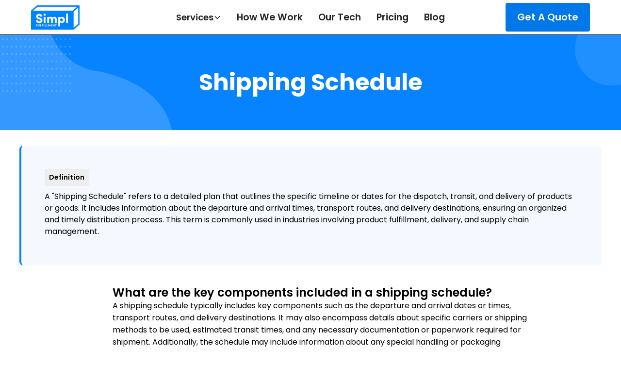

--- FILE ---
content_type: text/html; charset=utf-8
request_url: https://www.simplfulfillment.com/define/shipping-schedule
body_size: 7699
content:
<!DOCTYPE html><!-- Last Published: Fri Jan 23 2026 08:08:12 GMT+0000 (Coordinated Universal Time) --><html data-wf-domain="www.simplfulfillment.com" data-wf-page="65078d53db84d6ba84119e3f" data-wf-site="5c8e533f4e2db826b2b07846" data-wf-intellimize-customer-id="117267993" lang="en" data-wf-collection="65078d53db84d6ba84119dec" data-wf-item-slug="shipping-schedule"><head><meta charset="utf-8"/><title>Shipping Schedule | | 3PL Glossary</title><meta content="A &quot;Shipping Schedule&quot; refers to a detailed plan that outlines the specific timeline or dates for the dispatch, transit, and delivery of products or goods. It includes information about the departure and arrival times, transport routes, and delivery destinations, ensuring an organized and timely distribution process. This term is commonly used in industries involving product fulfillment, delivery, and supply chain management." name="description"/><meta content="width=device-width, initial-scale=1" name="viewport"/><link href="https://cdn.prod.website-files.com/5c8e533f4e2db826b2b07846/css/simpl-fulfillment.webflow.shared.e6dcee578.min.css" rel="stylesheet" type="text/css" integrity="sha384-5tzuV4wvNhB3+EVvN/qorGl4DF26V1V4cu9Hzm4aJ3qO+RCMbSLmNOrBEqD70lf+" crossorigin="anonymous"/><link href="https://fonts.googleapis.com" rel="preconnect"/><link href="https://fonts.gstatic.com" rel="preconnect" crossorigin="anonymous"/><script src="https://ajax.googleapis.com/ajax/libs/webfont/1.6.26/webfont.js" type="text/javascript"></script><script type="text/javascript">WebFont.load({  google: {    families: ["Open Sans:300,300italic,400,400italic,600,600italic,700,700italic,800,800italic","Montserrat:100,100italic,200,200italic,300,300italic,400,400italic,500,500italic,600,600italic,700,700italic,800,800italic,900,900italic"]  }});</script><script type="text/javascript">!function(o,c){var n=c.documentElement,t=" w-mod-";n.className+=t+"js",("ontouchstart"in o||o.DocumentTouch&&c instanceof DocumentTouch)&&(n.className+=t+"touch")}(window,document);</script><link href="https://cdn.prod.website-files.com/5c8e533f4e2db826b2b07846/5d28c7b50c377d56a41dd1bb_favicon-32x32.png" rel="shortcut icon" type="image/x-icon"/><link href="https://cdn.prod.website-files.com/5c8e533f4e2db826b2b07846/5d28c7d37c51a23fcd70f203_android-chrome-512x512.png" rel="apple-touch-icon"/><link href="https://www.simplfulfillment.com/define/shipping-schedule" rel="canonical"/><style>.anti-flicker, .anti-flicker * {visibility: hidden !important; opacity: 0 !important;}</style><style>[data-wf-hidden-variation], [data-wf-hidden-variation] * {
        display: none !important;
      }</style><script type="text/javascript">localStorage.removeItem('intellimize_opt_out_117267993'); if (localStorage.getItem('intellimize_data_tracking_type') !== 'always') { localStorage.setItem('intellimize_data_tracking_type', 'always'); }</script><script type="text/javascript">(function(e){var s={r:[]};e.wf={r:s.r,ready:t=>{s.r.push(t)}}})(window)</script><script type="text/javascript">(function(e,t,p){var n=document.documentElement,s={p:[],r:[]},u={p:s.p,r:s.r,push:function(e){s.p.push(e)},ready:function(e){s.r.push(e)}};e.intellimize=u,n.className+=" "+p,setTimeout(function(){n.className=n.className.replace(RegExp(" ?"+p),"")},t)})(window, 4000, 'anti-flicker')</script><link href="https://cdn.intellimize.co/snippet/117267993.js" rel="preload" as="script"/><script type="text/javascript">var wfClientScript=document.createElement("script");wfClientScript.src="https://cdn.intellimize.co/snippet/117267993.js",wfClientScript.async=!0,wfClientScript.onerror=function(){document.documentElement.className=document.documentElement.className.replace(RegExp(" ?anti-flicker"),"")},document.head.appendChild(wfClientScript);</script><link href="https://api.intellimize.co" rel="preconnect" crossorigin="true"/><link href="https://log.intellimize.co" rel="preconnect" crossorigin="true"/><link href="https://117267993.intellimizeio.com" rel="preconnect"/><!-- Google Tag Manager -->
<script>(function(w,d,s,l,i){w[l]=w[l]||[];w[l].push({'gtm.start':
new Date().getTime(),event:'gtm.js'});var f=d.getElementsByTagName(s)[0],
j=d.createElement(s),dl=l!='dataLayer'?'&l='+l:'';j.async=true;j.src=
'https://www.googletagmanager.com/gtm.js?id='+i+dl;f.parentNode.insertBefore(j,f);
})(window,document,'script','dataLayer','GTM-N5DCVHC');</script>
<!-- End Google Tag Manager -->
<script type="application/ld+json">
{
  "@context": "https://schema.org",
  "@type": "Organization",
  "name": "Simpl Fulfillment",
  "alternateName": "Simple Fulfillment",
  "url": "https://simplfulfillment.com",
  "sameAs": [
    "https://simplfulfillment.com",
    "https://simplefulfillment.com"
  ]
}
</script><script src="https://cdn.prod.website-files.com/5c8e533f4e2db826b2b07846%2F652d31f3dc22d7b4ee708e44%2F68012c6a9e7e1c080edc0585%2Fclarity_script-9.1.2.js" type="text/javascript"></script><script src="https://cdn.prod.website-files.com/5c8e533f4e2db826b2b07846%2F66ba5a08efe71070f98dd10a%2F6802878a092e54b49743c265%2Fn5dcvhc-1.1.1.js" type="text/javascript"></script></head><body><div class="nav-wrap"><div data-animation="default" class="navbar2_component-2 w-nav" data-easing2="ease" fs-scrolldisable-element="smart-nav" data-easing="ease" data-collapse="medium" data-w-id="f68f7093-1f6d-7a61-633f-80a57a6a2663" role="banner" data-duration="400"><div class="code-embed w-embed w-iframe"><!-- Google Tag Manager (noscript) -->
<noscript><iframe src="https://www.googletagmanager.com/ns.html?id=GTM-N5DCVHC"
height="0" width="0" style="display:none;visibility:hidden"></iframe></noscript>
<!-- End Google Tag Manager (noscript) --></div><div class="navbar2_container"><a href="/" id="w-node-f68f7093-1f6d-7a61-633f-80a57a6a2665-2aee20d2" data-wf-native-id-path="176bd651-0cda-0368-0ad3-58e7f44994ba:f68f7093-1f6d-7a61-633f-80a57a6a2665" data-wf-ao-click-engagement-tracking="true" data-wf-element-id="f68f7093-1f6d-7a61-633f-80a57a6a2665" data-wf-component-context="%5B%7B%22componentId%22%3A%22075c2ebe-4daf-febb-058d-dd442aee20d2%22%2C%22instanceId%22%3A%22176bd651-0cda-0368-0ad3-58e7f44994ba%22%7D%5D" class="navbar2_logo-link w-nav-brand"><img width="100" height="50" alt="" src="https://cdn.prod.website-files.com/5c8e533f4e2db826b2b07846/627169578ee6c818bb6b10bb_simpl_logo_lighter.png" loading="lazy" srcset="https://cdn.prod.website-files.com/5c8e533f4e2db826b2b07846/627169578ee6c818bb6b10bb_simpl_logo_lighter-p-500.png 500w, https://cdn.prod.website-files.com/5c8e533f4e2db826b2b07846/627169578ee6c818bb6b10bb_simpl_logo_lighter-p-800.png 800w, https://cdn.prod.website-files.com/5c8e533f4e2db826b2b07846/627169578ee6c818bb6b10bb_simpl_logo_lighter.png 1000w" sizes="(max-width: 479px) 58vw, 100px" class="navbar2_logo"/></a><nav role="navigation" id="w-node-f68f7093-1f6d-7a61-633f-80a57a6a2667-2aee20d2" class="navbar2_menu-2 is-page-height-tablet w-nav-menu"><div data-delay="200" data-hover="true" data-w-id="f68f7093-1f6d-7a61-633f-80a57a6a2668" class="navbar2_menu-dropdown w-dropdown"><div data-wf-native-id-path="176bd651-0cda-0368-0ad3-58e7f44994ba:f68f7093-1f6d-7a61-633f-80a57a6a2669" data-wf-ao-click-engagement-tracking="true" data-wf-element-id="f68f7093-1f6d-7a61-633f-80a57a6a2669" data-wf-component-context="%5B%7B%22componentId%22%3A%22075c2ebe-4daf-febb-058d-dd442aee20d2%22%2C%22instanceId%22%3A%22176bd651-0cda-0368-0ad3-58e7f44994ba%22%7D%5D" class="navbar2_dropdwn-toggle w-dropdown-toggle"><div>Services</div><div class="dropdown-chevron w-embed"><svg width=" 100%" height=" 100%" viewBox="0 0 16 16" fill="none" xmlns="http://www.w3.org/2000/svg">
<path fill-rule="evenodd" clip-rule="evenodd" d="M2.55806 6.29544C2.46043 6.19781 2.46043 6.03952 2.55806 5.94189L3.44195 5.058C3.53958 4.96037 3.69787 4.96037 3.7955 5.058L8.00001 9.26251L12.2045 5.058C12.3021 4.96037 12.4604 4.96037 12.5581 5.058L13.4419 5.94189C13.5396 6.03952 13.5396 6.19781 13.4419 6.29544L8.17678 11.5606C8.07915 11.6582 7.92086 11.6582 7.82323 11.5606L2.55806 6.29544Z" fill="currentColor"/>
</svg></div></div><nav class="navbar2_dropdown-list-2 w-dropdown-list"><a href="/services/ecommerce-fulfillment" data-wf-native-id-path="176bd651-0cda-0368-0ad3-58e7f44994ba:f68f7093-1f6d-7a61-633f-80a57a6a266e" data-wf-ao-click-engagement-tracking="true" data-wf-element-id="f68f7093-1f6d-7a61-633f-80a57a6a266e" data-wf-component-context="%5B%7B%22componentId%22%3A%22075c2ebe-4daf-febb-058d-dd442aee20d2%22%2C%22instanceId%22%3A%22176bd651-0cda-0368-0ad3-58e7f44994ba%22%7D%5D" class="navbar2_dropdown-link-2 w-dropdown-link">eCommerce Fulfillment</a><a href="/services/b2b-fulfillment" data-wf-native-id-path="176bd651-0cda-0368-0ad3-58e7f44994ba:50208b9f-63e8-7add-5407-2d8491cbd052" data-wf-ao-click-engagement-tracking="true" data-wf-element-id="50208b9f-63e8-7add-5407-2d8491cbd052" data-wf-component-context="%5B%7B%22componentId%22%3A%22075c2ebe-4daf-febb-058d-dd442aee20d2%22%2C%22instanceId%22%3A%22176bd651-0cda-0368-0ad3-58e7f44994ba%22%7D%5D" class="navbar2_dropdown-link-2 w-dropdown-link">B2B Fulfillment</a><a href="/services/amazon-fba-prep" data-wf-native-id-path="176bd651-0cda-0368-0ad3-58e7f44994ba:f68f7093-1f6d-7a61-633f-80a57a6a2670" data-wf-ao-click-engagement-tracking="true" data-wf-element-id="f68f7093-1f6d-7a61-633f-80a57a6a2670" data-wf-component-context="%5B%7B%22componentId%22%3A%22075c2ebe-4daf-febb-058d-dd442aee20d2%22%2C%22instanceId%22%3A%22176bd651-0cda-0368-0ad3-58e7f44994ba%22%7D%5D" class="navbar2_dropdown-link-2 w-dropdown-link">Amazon FBA Prep</a><a href="/services/amazon-fbm" data-wf-native-id-path="176bd651-0cda-0368-0ad3-58e7f44994ba:f68f7093-1f6d-7a61-633f-80a57a6a2672" data-wf-ao-click-engagement-tracking="true" data-wf-element-id="f68f7093-1f6d-7a61-633f-80a57a6a2672" data-wf-component-context="%5B%7B%22componentId%22%3A%22075c2ebe-4daf-febb-058d-dd442aee20d2%22%2C%22instanceId%22%3A%22176bd651-0cda-0368-0ad3-58e7f44994ba%22%7D%5D" class="navbar2_dropdown-link-2 w-dropdown-link">Amazon FBM Fulfillment</a><a href="/services/subscription-box-fulfillment" data-wf-native-id-path="176bd651-0cda-0368-0ad3-58e7f44994ba:f68f7093-1f6d-7a61-633f-80a57a6a2674" data-wf-ao-click-engagement-tracking="true" data-wf-element-id="f68f7093-1f6d-7a61-633f-80a57a6a2674" data-wf-component-context="%5B%7B%22componentId%22%3A%22075c2ebe-4daf-febb-058d-dd442aee20d2%22%2C%22instanceId%22%3A%22176bd651-0cda-0368-0ad3-58e7f44994ba%22%7D%5D" class="navbar2_dropdown-link-2 w-dropdown-link">Subscription Box Fulfillment</a><a href="/services/crowdfunding-fulfillment" data-wf-native-id-path="176bd651-0cda-0368-0ad3-58e7f44994ba:f68f7093-1f6d-7a61-633f-80a57a6a2676" data-wf-ao-click-engagement-tracking="true" data-wf-element-id="f68f7093-1f6d-7a61-633f-80a57a6a2676" data-wf-component-context="%5B%7B%22componentId%22%3A%22075c2ebe-4daf-febb-058d-dd442aee20d2%22%2C%22instanceId%22%3A%22176bd651-0cda-0368-0ad3-58e7f44994ba%22%7D%5D" class="navbar2_dropdown-link-2 w-dropdown-link">Crowdfunding Fulfillment</a></nav></div><a href="/how-ecommerce-fulfillment-works" data-wf-native-id-path="176bd651-0cda-0368-0ad3-58e7f44994ba:f68f7093-1f6d-7a61-633f-80a57a6a2678" data-wf-ao-click-engagement-tracking="true" data-wf-element-id="f68f7093-1f6d-7a61-633f-80a57a6a2678" data-wf-component-context="%5B%7B%22componentId%22%3A%22075c2ebe-4daf-febb-058d-dd442aee20d2%22%2C%22instanceId%22%3A%22176bd651-0cda-0368-0ad3-58e7f44994ba%22%7D%5D" class="navbar2_link-2 w-nav-link">How We Work</a><a href="/software" data-wf-native-id-path="176bd651-0cda-0368-0ad3-58e7f44994ba:f68f7093-1f6d-7a61-633f-80a57a6a267a" data-wf-ao-click-engagement-tracking="true" data-wf-element-id="f68f7093-1f6d-7a61-633f-80a57a6a267a" data-wf-component-context="%5B%7B%22componentId%22%3A%22075c2ebe-4daf-febb-058d-dd442aee20d2%22%2C%22instanceId%22%3A%22176bd651-0cda-0368-0ad3-58e7f44994ba%22%7D%5D" class="navbar2_link-2 w-nav-link">Our Tech</a><a href="/pricing" data-wf-native-id-path="176bd651-0cda-0368-0ad3-58e7f44994ba:f68f7093-1f6d-7a61-633f-80a57a6a267c" data-wf-ao-click-engagement-tracking="true" data-wf-element-id="f68f7093-1f6d-7a61-633f-80a57a6a267c" data-wf-component-context="%5B%7B%22componentId%22%3A%22075c2ebe-4daf-febb-058d-dd442aee20d2%22%2C%22instanceId%22%3A%22176bd651-0cda-0368-0ad3-58e7f44994ba%22%7D%5D" class="navbar2_link-2 w-nav-link">Pricing</a><a href="/blog" data-wf-native-id-path="176bd651-0cda-0368-0ad3-58e7f44994ba:f68f7093-1f6d-7a61-633f-80a57a6a267e" data-wf-ao-click-engagement-tracking="true" data-wf-element-id="f68f7093-1f6d-7a61-633f-80a57a6a267e" data-wf-component-context="%5B%7B%22componentId%22%3A%22075c2ebe-4daf-febb-058d-dd442aee20d2%22%2C%22instanceId%22%3A%22176bd651-0cda-0368-0ad3-58e7f44994ba%22%7D%5D" class="navbar2_link-2 w-nav-link">Blog</a></nav><div id="w-node-f68f7093-1f6d-7a61-633f-80a57a6a2683-2aee20d2" class="navbar2_button-wrapper"><a data-wf-native-id-path="176bd651-0cda-0368-0ad3-58e7f44994ba:f68f7093-1f6d-7a61-633f-80a57a6a2684" data-wf-ao-click-engagement-tracking="true" data-wf-element-id="f68f7093-1f6d-7a61-633f-80a57a6a2684" data-wf-component-context="%5B%7B%22componentId%22%3A%22075c2ebe-4daf-febb-058d-dd442aee20d2%22%2C%22instanceId%22%3A%22176bd651-0cda-0368-0ad3-58e7f44994ba%22%7D%5D" href="/get-started" class="button-26 is-navbar2-button w-button">Get A Quote</a><div class="navbar2_menu-button w-nav-button"><div class="menu-icon2"><div class="menu-icon2_line-top-2"></div><div class="menu-icon2_line-middle-2"><div class="menu-icon2_line-middle-inner"></div></div><div class="menu-icon2_line-bottom-2"></div></div></div></div></div></div></div><div class="main-page-wrapper"><div class="hero-section blue-bg blog glosssary"><div class="page-padding"><div class="header-content blog-header"><h1 class="hero-heading glossary-titlecase">Shipping Schedule</h1></div></div></div><div class="section glossary"><section class="section_cta45"><div class="padding-global"><div class="container-large"><div class="padding-section-xsmall"><div class="cta45_component"><div class="cta45_card"><div blocks-name="max-width-large" blocks-slot-children="ST265"><div class="tag">Definition</div><p blocks-slot-item-canonical="EL11" blocks-name="paragraph" class="paragraph-44">A &quot;Shipping Schedule&quot; refers to a detailed plan that outlines the specific timeline or dates for the dispatch, transit, and delivery of products or goods. It includes information about the departure and arrival times, transport routes, and delivery destinations, ensuring an organized and timely distribution process. This term is commonly used in industries involving product fulfillment, delivery, and supply chain management.</p></div></div></div></div></div></div></section><div class="full-container _1000"><div class="padding-global"></div><div id="content" class="content glossary w-richtext"><h3>What are the key components included in a shipping schedule?</h3><p>A shipping schedule typically includes key components such as the departure and arrival dates or times, transport routes, and delivery destinations. It may also encompass details about specific carriers or shipping methods to be used, estimated transit times, and any necessary documentation or paperwork required for shipment. Additionally, the schedule may include information about any special handling or packaging instructions, as well as any potential delays or contingencies that may impact the delivery process.</p><br><br><h3>How does a shipping schedule contribute to the efficiency of product distribution?</h3><p>A shipping schedule plays a crucial role in enhancing the efficiency of product distribution. By providing a detailed plan and timeline for the dispatch, transit, and delivery of goods, it helps ensure an organized and streamlined distribution process. The schedule enables businesses to align their production and inventory management activities with the transportation and delivery timelines, minimizing bottlenecks and optimizing resources. It also facilitates effective coordination between various stakeholders, such as suppliers, carriers, and customers, allowing them to plan and prepare accordingly. Ultimately, a well-executed shipping schedule helps reduce delays, improve customer satisfaction, and enhance overall supply chain efficiency.</p><br><br><h3>What are some best practices for creating an effective shipping schedule?</h3><p>To create an effective shipping schedule, several best practices can be followed. Firstly, it is important to gather accurate and up-to-date information about production timelines, inventory availability, and customer demands to develop realistic schedules. Incorporating buffer times and allowing flexibility for unforeseen circumstances can help manage any unexpected delays or disruptions. Collaboration and communication with carriers and logistics providers are essential to align schedules and ensure smooth handovers. Utilizing technology solutions such as transportation management systems can automate scheduling tasks and optimize routing for improved efficiency. Regular monitoring and review of the schedule, along with performance metrics, can help identify areas for continuous improvement and enable proactive adjustments to optimize the shipping process.</p><br><br></div></div></div><div class="footer-section"><a href="#" data-wf-native-id-path="156fd698-a778-3b88-c09b-6746babea1c5:67ae0c48-dd02-0d69-cf5e-9d48a375701c" data-wf-ao-click-engagement-tracking="true" data-wf-element-id="67ae0c48-dd02-0d69-cf5e-9d48a375701c" data-wf-component-context="%5B%7B%22componentId%22%3A%2267ae0c48-dd02-0d69-cf5e-9d48a375701b%22%2C%22instanceId%22%3A%22156fd698-a778-3b88-c09b-6746babea1c5%22%7D%5D" class="scroll-button w-inline-block"><img src="https://cdn.prod.website-files.com/5c8e533f4e2db826b2b07846/627169578ee6c8c3de6b10aa_up.png" loading="lazy" alt="" class="up-image"/></a><div class="container-35"><div class="footer-top-grid-wrapper"><div class="w-layout-grid footer-top-grid"><div id="w-node-_67ae0c48-dd02-0d69-cf5e-9d48a3757021-a375701b" class="footer-first-top-columns-copy"><div class="footer-first-column"><div class="footer-first-column-wrapper-first"><a href="#" data-wf-native-id-path="156fd698-a778-3b88-c09b-6746babea1c5:67ae0c48-dd02-0d69-cf5e-9d48a3757024" data-wf-ao-click-engagement-tracking="true" data-wf-element-id="67ae0c48-dd02-0d69-cf5e-9d48a3757024" data-wf-component-context="%5B%7B%22componentId%22%3A%2267ae0c48-dd02-0d69-cf5e-9d48a375701b%22%2C%22instanceId%22%3A%22156fd698-a778-3b88-c09b-6746babea1c5%22%7D%5D" class="logo-link-wrapper w-inline-block"><div class="logo-wrapper"><img src="https://cdn.prod.website-files.com/5c8e533f4e2db826b2b07846/627169578ee6c818bb6b10bb_simpl_logo_lighter.png" loading="lazy" width="100" sizes="(max-width: 479px) 100vw, 100px" alt="" srcset="https://cdn.prod.website-files.com/5c8e533f4e2db826b2b07846/627169578ee6c818bb6b10bb_simpl_logo_lighter-p-500.png 500w, https://cdn.prod.website-files.com/5c8e533f4e2db826b2b07846/627169578ee6c818bb6b10bb_simpl_logo_lighter-p-800.png 800w, https://cdn.prod.website-files.com/5c8e533f4e2db826b2b07846/627169578ee6c818bb6b10bb_simpl_logo_lighter.png 1000w" class="logo-2"/></div></a><div class="social-icon-wrapper"></div></div><div class="spacer-small"></div><a data-wf-native-id-path="156fd698-a778-3b88-c09b-6746babea1c5:67ae0c48-dd02-0d69-cf5e-9d48a375702e" data-wf-ao-click-engagement-tracking="true" data-wf-element-id="67ae0c48-dd02-0d69-cf5e-9d48a375702e" data-wf-component-context="%5B%7B%22componentId%22%3A%2267ae0c48-dd02-0d69-cf5e-9d48a375701b%22%2C%22instanceId%22%3A%22156fd698-a778-3b88-c09b-6746babea1c5%22%7D%5D" href="mailto:hey@simplfulfillment.com" class="mail-link-wrapper w-inline-block"><div class="mail-wrapper"><img src="https://cdn.prod.website-files.com/5c8e533f4e2db826b2b07846/68014886e52d7314b881096b_email_icon.svg" loading="lazy" width="25" height="25" alt="" class="mail-icon"/><div class="mailtext">hey@simplfulfillment.com</div></div></a><div class="spacer-small"></div><a data-wf-native-id-path="156fd698-a778-3b88-c09b-6746babea1c5:b5c08609-3513-5a72-be37-fe21feb8aa62" data-wf-ao-click-engagement-tracking="true" data-wf-element-id="b5c08609-3513-5a72-be37-fe21feb8aa62" data-wf-component-context="%5B%7B%22componentId%22%3A%2267ae0c48-dd02-0d69-cf5e-9d48a375701b%22%2C%22instanceId%22%3A%22156fd698-a778-3b88-c09b-6746babea1c5%22%7D%5D" href="mailto:hey@simplfulfillment.com" class="mail-link-wrapper w-inline-block"><div class="mail-wrapper phone"><img src="https://cdn.prod.website-files.com/5c8e533f4e2db826b2b07846/6801483fc7ff8aa16be16857_phone_icon.svg" loading="lazy" width="25" height="25" alt="" class="mail-icon"/><div class="mailtext">512-631-8522</div></div></a><div class="spacer-small"></div></div></div><div id="w-node-_67ae0c48-dd02-0d69-cf5e-9d48a3757033-a375701b" class="footer-top-second-columns"><div class="heading-bblock"><div class="footer-column-heading">All things Simpl</div></div><div class="footer-top-column-list-block"><a data-wf-native-id-path="156fd698-a778-3b88-c09b-6746babea1c5:67ae0c48-dd02-0d69-cf5e-9d48a3757038" data-wf-ao-click-engagement-tracking="true" data-wf-element-id="67ae0c48-dd02-0d69-cf5e-9d48a3757038" data-wf-component-context="%5B%7B%22componentId%22%3A%2267ae0c48-dd02-0d69-cf5e-9d48a375701b%22%2C%22instanceId%22%3A%22156fd698-a778-3b88-c09b-6746babea1c5%22%7D%5D" href="/get-started" class="footer-top-column-list">Contact Us</a><a href="/how-ecommerce-fulfillment-works" data-wf-native-id-path="156fd698-a778-3b88-c09b-6746babea1c5:67ae0c48-dd02-0d69-cf5e-9d48a375703a" data-wf-ao-click-engagement-tracking="true" data-wf-element-id="67ae0c48-dd02-0d69-cf5e-9d48a375703a" data-wf-component-context="%5B%7B%22componentId%22%3A%2267ae0c48-dd02-0d69-cf5e-9d48a375701b%22%2C%22instanceId%22%3A%22156fd698-a778-3b88-c09b-6746babea1c5%22%7D%5D" class="footer-top-column-list">How it Works</a><a href="/software" data-wf-native-id-path="156fd698-a778-3b88-c09b-6746babea1c5:67ae0c48-dd02-0d69-cf5e-9d48a375703c" data-wf-ao-click-engagement-tracking="true" data-wf-element-id="67ae0c48-dd02-0d69-cf5e-9d48a375703c" data-wf-component-context="%5B%7B%22componentId%22%3A%2267ae0c48-dd02-0d69-cf5e-9d48a375701b%22%2C%22instanceId%22%3A%22156fd698-a778-3b88-c09b-6746babea1c5%22%7D%5D" class="footer-top-column-list">Software</a><a href="mailto:team@simplefulfillment.com?subject=Simpl%20Affiliate%2FReferral%20Program" data-wf-native-id-path="156fd698-a778-3b88-c09b-6746babea1c5:9aa164ad-7e1c-a23c-1344-a7e878d3d386" data-wf-ao-click-engagement-tracking="true" data-wf-element-id="9aa164ad-7e1c-a23c-1344-a7e878d3d386" data-wf-component-context="%5B%7B%22componentId%22%3A%2267ae0c48-dd02-0d69-cf5e-9d48a375701b%22%2C%22instanceId%22%3A%22156fd698-a778-3b88-c09b-6746babea1c5%22%7D%5D" class="footer-top-column-list">Affiliate/Referral Program</a></div></div><div id="w-node-_67ae0c48-dd02-0d69-cf5e-9d48a3757040-a375701b" class="footer-top-third-columns"><div class="heading-bblock"><div class="footer-column-heading">Services</div></div><div class="footer-top-column-list-block"><a href="/services/ecommerce-fulfillment" data-wf-native-id-path="156fd698-a778-3b88-c09b-6746babea1c5:67ae0c48-dd02-0d69-cf5e-9d48a3757045" data-wf-ao-click-engagement-tracking="true" data-wf-element-id="67ae0c48-dd02-0d69-cf5e-9d48a3757045" data-wf-component-context="%5B%7B%22componentId%22%3A%2267ae0c48-dd02-0d69-cf5e-9d48a375701b%22%2C%22instanceId%22%3A%22156fd698-a778-3b88-c09b-6746babea1c5%22%7D%5D" class="footer-top-column-list">eCommerce Fulfillment </a><a data-wf-native-id-path="156fd698-a778-3b88-c09b-6746babea1c5:67ae0c48-dd02-0d69-cf5e-9d48a3757047" data-wf-ao-click-engagement-tracking="true" data-wf-element-id="67ae0c48-dd02-0d69-cf5e-9d48a3757047" data-wf-component-context="%5B%7B%22componentId%22%3A%2267ae0c48-dd02-0d69-cf5e-9d48a375701b%22%2C%22instanceId%22%3A%22156fd698-a778-3b88-c09b-6746babea1c5%22%7D%5D" href="/services/amazon-fba-prep" target="_blank" class="footer-top-column-list"> FBA Prep </a><a data-wf-native-id-path="156fd698-a778-3b88-c09b-6746babea1c5:67ae0c48-dd02-0d69-cf5e-9d48a3757049" data-wf-ao-click-engagement-tracking="true" data-wf-element-id="67ae0c48-dd02-0d69-cf5e-9d48a3757049" data-wf-component-context="%5B%7B%22componentId%22%3A%2267ae0c48-dd02-0d69-cf5e-9d48a375701b%22%2C%22instanceId%22%3A%22156fd698-a778-3b88-c09b-6746babea1c5%22%7D%5D" href="/services/subscription-box-fulfillment" target="_blank" class="footer-top-column-list">Subscription Box Fulfillment</a><a data-wf-native-id-path="156fd698-a778-3b88-c09b-6746babea1c5:67ae0c48-dd02-0d69-cf5e-9d48a375704b" data-wf-ao-click-engagement-tracking="true" data-wf-element-id="67ae0c48-dd02-0d69-cf5e-9d48a375704b" data-wf-component-context="%5B%7B%22componentId%22%3A%2267ae0c48-dd02-0d69-cf5e-9d48a375701b%22%2C%22instanceId%22%3A%22156fd698-a778-3b88-c09b-6746babea1c5%22%7D%5D" href="/services/amazon-fbm" class="footer-top-column-list">FBM Solution</a><a data-wf-native-id-path="156fd698-a778-3b88-c09b-6746babea1c5:a0736d86-e364-608f-588f-acf7cc80c721" data-wf-ao-click-engagement-tracking="true" data-wf-element-id="a0736d86-e364-608f-588f-acf7cc80c721" data-wf-component-context="%5B%7B%22componentId%22%3A%2267ae0c48-dd02-0d69-cf5e-9d48a375701b%22%2C%22instanceId%22%3A%22156fd698-a778-3b88-c09b-6746babea1c5%22%7D%5D" href="/services/amazon-dropshipping" class="footer-top-column-list">Amazon Dropshipping</a><a data-wf-native-id-path="156fd698-a778-3b88-c09b-6746babea1c5:67ae0c48-dd02-0d69-cf5e-9d48a375704d" data-wf-ao-click-engagement-tracking="true" data-wf-element-id="67ae0c48-dd02-0d69-cf5e-9d48a375704d" data-wf-component-context="%5B%7B%22componentId%22%3A%2267ae0c48-dd02-0d69-cf5e-9d48a375701b%22%2C%22instanceId%22%3A%22156fd698-a778-3b88-c09b-6746babea1c5%22%7D%5D" href="/services/ecommerce-fulfillment" class="footer-top-column-list">Ebay Order Fulfillment</a><a data-wf-native-id-path="156fd698-a778-3b88-c09b-6746babea1c5:67ae0c48-dd02-0d69-cf5e-9d48a375704f" data-wf-ao-click-engagement-tracking="true" data-wf-element-id="67ae0c48-dd02-0d69-cf5e-9d48a375704f" data-wf-component-context="%5B%7B%22componentId%22%3A%2267ae0c48-dd02-0d69-cf5e-9d48a375701b%22%2C%22instanceId%22%3A%22156fd698-a778-3b88-c09b-6746babea1c5%22%7D%5D" href="/services/ecommerce-fulfillment" class="footer-top-column-list">Big Commerce Fulfillment</a><a data-wf-native-id-path="156fd698-a778-3b88-c09b-6746babea1c5:67ae0c48-dd02-0d69-cf5e-9d48a3757051" data-wf-ao-click-engagement-tracking="true" data-wf-element-id="67ae0c48-dd02-0d69-cf5e-9d48a3757051" data-wf-component-context="%5B%7B%22componentId%22%3A%2267ae0c48-dd02-0d69-cf5e-9d48a375701b%22%2C%22instanceId%22%3A%22156fd698-a778-3b88-c09b-6746babea1c5%22%7D%5D" href="/services/ecommerce-fulfillment" target="_blank" class="footer-top-column-list">Etsy Order Fulfillment</a><a data-wf-native-id-path="156fd698-a778-3b88-c09b-6746babea1c5:67ae0c48-dd02-0d69-cf5e-9d48a3757053" data-wf-ao-click-engagement-tracking="true" data-wf-element-id="67ae0c48-dd02-0d69-cf5e-9d48a3757053" data-wf-component-context="%5B%7B%22componentId%22%3A%2267ae0c48-dd02-0d69-cf5e-9d48a375701b%22%2C%22instanceId%22%3A%22156fd698-a778-3b88-c09b-6746babea1c5%22%7D%5D" href="/services/ecommerce-fulfillment" class="footer-top-column-list">Walmart Order Fulfillment</a><a data-wf-native-id-path="156fd698-a778-3b88-c09b-6746babea1c5:67ae0c48-dd02-0d69-cf5e-9d48a3757055" data-wf-ao-click-engagement-tracking="true" data-wf-element-id="67ae0c48-dd02-0d69-cf5e-9d48a3757055" data-wf-component-context="%5B%7B%22componentId%22%3A%2267ae0c48-dd02-0d69-cf5e-9d48a375701b%22%2C%22instanceId%22%3A%22156fd698-a778-3b88-c09b-6746babea1c5%22%7D%5D" href="/services/crowdfunding-fulfillment" class="footer-top-column-list">Crowdfunding Fulfillment</a></div></div><div id="w-node-_67ae0c48-dd02-0d69-cf5e-9d48a3757057-a375701b" class="footer-top-fourth-columns"><div class="heading-bblock"><div class="footer-column-heading">Resources</div></div><div class="footer-top-column-list-block"><a href="/blog" data-wf-native-id-path="156fd698-a778-3b88-c09b-6746babea1c5:67ae0c48-dd02-0d69-cf5e-9d48a375705c" data-wf-ao-click-engagement-tracking="true" data-wf-element-id="67ae0c48-dd02-0d69-cf5e-9d48a375705c" data-wf-component-context="%5B%7B%22componentId%22%3A%2267ae0c48-dd02-0d69-cf5e-9d48a375701b%22%2C%22instanceId%22%3A%22156fd698-a778-3b88-c09b-6746babea1c5%22%7D%5D" class="footer-top-column-list">Blog </a><a data-wf-native-id-path="156fd698-a778-3b88-c09b-6746babea1c5:67ae0c48-dd02-0d69-cf5e-9d48a375705e" data-wf-ao-click-engagement-tracking="true" data-wf-element-id="67ae0c48-dd02-0d69-cf5e-9d48a375705e" data-wf-component-context="%5B%7B%22componentId%22%3A%2267ae0c48-dd02-0d69-cf5e-9d48a375701b%22%2C%22instanceId%22%3A%22156fd698-a778-3b88-c09b-6746babea1c5%22%7D%5D" href="/tools/dimensional-weight-shipping-calculator" class="footer-top-column-list">Dimensional Weight Calculator</a><a data-wf-native-id-path="156fd698-a778-3b88-c09b-6746babea1c5:e83ad8da-a457-a07e-ba85-3c15a9615ed4" data-wf-ao-click-engagement-tracking="true" data-wf-element-id="e83ad8da-a457-a07e-ba85-3c15a9615ed4" data-wf-component-context="%5B%7B%22componentId%22%3A%2267ae0c48-dd02-0d69-cf5e-9d48a375701b%22%2C%22instanceId%22%3A%22156fd698-a778-3b88-c09b-6746babea1c5%22%7D%5D" href="/tools/ecommerce-store-business-name-generator" class="footer-top-column-list">eCommerce Brand Name Generator</a><a data-wf-native-id-path="156fd698-a778-3b88-c09b-6746babea1c5:67ae0c48-dd02-0d69-cf5e-9d48a3757060" data-wf-ao-click-engagement-tracking="true" data-wf-element-id="67ae0c48-dd02-0d69-cf5e-9d48a3757060" data-wf-component-context="%5B%7B%22componentId%22%3A%2267ae0c48-dd02-0d69-cf5e-9d48a375701b%22%2C%22instanceId%22%3A%22156fd698-a778-3b88-c09b-6746babea1c5%22%7D%5D" href="/tools/fba-calculator" class="footer-top-column-list">FBA Profit Calculator</a><a data-wf-native-id-path="156fd698-a778-3b88-c09b-6746babea1c5:67ae0c48-dd02-0d69-cf5e-9d48a3757062" data-wf-ao-click-engagement-tracking="true" data-wf-element-id="67ae0c48-dd02-0d69-cf5e-9d48a3757062" data-wf-component-context="%5B%7B%22componentId%22%3A%2267ae0c48-dd02-0d69-cf5e-9d48a375701b%22%2C%22instanceId%22%3A%22156fd698-a778-3b88-c09b-6746babea1c5%22%7D%5D" href="/amazon-fulfillment-warehouse-locations-2023" class="footer-top-column-list">All of Amazon&#x27;s Fulfillment Centers</a><a data-wf-native-id-path="156fd698-a778-3b88-c09b-6746babea1c5:67ae0c48-dd02-0d69-cf5e-9d48a3757064" data-wf-ao-click-engagement-tracking="true" data-wf-element-id="67ae0c48-dd02-0d69-cf5e-9d48a3757064" data-wf-component-context="%5B%7B%22componentId%22%3A%2267ae0c48-dd02-0d69-cf5e-9d48a375701b%22%2C%22instanceId%22%3A%22156fd698-a778-3b88-c09b-6746babea1c5%22%7D%5D" href="/tools/usps-map" class="footer-top-column-list">USPS Zone Map </a><a data-wf-native-id-path="156fd698-a778-3b88-c09b-6746babea1c5:67ae0c48-dd02-0d69-cf5e-9d48a3757066" data-wf-ao-click-engagement-tracking="true" data-wf-element-id="67ae0c48-dd02-0d69-cf5e-9d48a3757066" data-wf-component-context="%5B%7B%22componentId%22%3A%2267ae0c48-dd02-0d69-cf5e-9d48a375701b%22%2C%22instanceId%22%3A%22156fd698-a778-3b88-c09b-6746babea1c5%22%7D%5D" href="/support-center" class="footer-top-column-list">Support Center</a></div></div></div></div><div class="footer-bottom-grid"><div class="w-layout-grid footer-bottom-grid-wrapper"><div id="w-node-_67ae0c48-dd02-0d69-cf5e-9d48a375706a-a375701b" class="footer-bottom-grid-columns"><a data-wf-native-id-path="156fd698-a778-3b88-c09b-6746babea1c5:67ae0c48-dd02-0d69-cf5e-9d48a375706b" data-wf-ao-click-engagement-tracking="true" data-wf-element-id="67ae0c48-dd02-0d69-cf5e-9d48a375706b" data-wf-component-context="%5B%7B%22componentId%22%3A%2267ae0c48-dd02-0d69-cf5e-9d48a375701b%22%2C%22instanceId%22%3A%22156fd698-a778-3b88-c09b-6746babea1c5%22%7D%5D" href="/privacy-policy" class="footer-bottom-text">Privacy Policy</a><a data-wf-native-id-path="156fd698-a778-3b88-c09b-6746babea1c5:67ae0c48-dd02-0d69-cf5e-9d48a375706d" data-wf-ao-click-engagement-tracking="true" data-wf-element-id="67ae0c48-dd02-0d69-cf5e-9d48a375706d" data-wf-component-context="%5B%7B%22componentId%22%3A%2267ae0c48-dd02-0d69-cf5e-9d48a375701b%22%2C%22instanceId%22%3A%22156fd698-a778-3b88-c09b-6746babea1c5%22%7D%5D" href="#" class="footer-bottom-text--2">Terms of Sale</a></div><div id="w-node-_67ae0c48-dd02-0d69-cf5e-9d48a375706f-a375701b" class="footer-bottom-grid-columns"><div class="copyright-text">© 2016 - 2025 - Simpl Fulfillment. All rights reserved.</div></div><div class="footer-bottom-grid-columns"><a data-wf-native-id-path="156fd698-a778-3b88-c09b-6746babea1c5:67ae0c48-dd02-0d69-cf5e-9d48a3757073" data-wf-ao-click-engagement-tracking="true" data-wf-element-id="67ae0c48-dd02-0d69-cf5e-9d48a3757073" data-wf-component-context="%5B%7B%22componentId%22%3A%2267ae0c48-dd02-0d69-cf5e-9d48a375701b%22%2C%22instanceId%22%3A%22156fd698-a778-3b88-c09b-6746babea1c5%22%7D%5D" href="/terms-of-service" class="footer-bottom-text2">Fulfillment TOS</a><a data-wf-native-id-path="156fd698-a778-3b88-c09b-6746babea1c5:4a5031d6-b974-6566-5e29-81a4192a5d7d" data-wf-ao-click-engagement-tracking="true" data-wf-element-id="4a5031d6-b974-6566-5e29-81a4192a5d7d" data-wf-component-context="%5B%7B%22componentId%22%3A%2267ae0c48-dd02-0d69-cf5e-9d48a375701b%22%2C%22instanceId%22%3A%22156fd698-a778-3b88-c09b-6746babea1c5%22%7D%5D" href="/fba-prep-terms-of-service" class="footer-bottom-text2">Prep TOS</a></div></div></div></div></div></div><script src="https://d3e54v103j8qbb.cloudfront.net/js/jquery-3.5.1.min.dc5e7f18c8.js?site=5c8e533f4e2db826b2b07846" type="text/javascript" integrity="sha256-9/aliU8dGd2tb6OSsuzixeV4y/faTqgFtohetphbbj0=" crossorigin="anonymous"></script><script src="https://cdn.prod.website-files.com/5c8e533f4e2db826b2b07846/js/webflow.schunk.59c6248219f37ae8.js" type="text/javascript" integrity="sha384-SiwpjJNf9ZitucDlWa0ARYbaOcz0PUxo+U1JokcCeias7QOSgb93xI+PogbjFilN" crossorigin="anonymous"></script><script src="https://cdn.prod.website-files.com/5c8e533f4e2db826b2b07846/js/webflow.schunk.05ea18b30321eed6.js" type="text/javascript" integrity="sha384-zETKlIHdmscbRzboWljZ5+honkuGeyJOwfcNJXseaaBuzjp1YBQuC1kpAljIZ1Ve" crossorigin="anonymous"></script><script src="https://cdn.prod.website-files.com/5c8e533f4e2db826b2b07846/js/webflow.2585ce5c.0f3e5ba08c45cf18.js" type="text/javascript" integrity="sha384-L39wK8m1r76LyYgpfqdIndp/p71+yoy56FEFTTvoF3quTphbdQinqG5iDelTEJbU" crossorigin="anonymous"></script>
<script type="text/javascript">window.$crisp=[];window.CRISP_WEBSITE_ID="bfd24831-be9a-41f4-a655-356a3ac02a7f";(function(){d=document;s=d.createElement("script");s.src="https://client.crisp.chat/l.js";s.async=1;d.getElementsByTagName("head")[0].appendChild(s);})();</script>
<script>
    window.onload = function() {
        var anchors = document.getElementsByTagName('*');
        for(var i = 0; i < anchors.length; i++) {
            var anchor = anchors[i];
            anchor.onclick = function() {
                code = this.getAttribute('whenClicked');
                eval(code);   
            }
        }
    }
    
    
</script>
<script type="application/ld+json">
{
  "@context": "https://schema.org",
  "@type": "LocalBusiness",
  "name": "Simpl Fulfillment",
  "address": {
    "@type": "PostalAddress",
    "streetAddress": "3714 Bluestein Drive STE 700",
    "addressLocality": "Austin",
    "addressRegion": "TX",
    "postalCode": "78721",
    "addressCountry": "US"
  },
  "telephone": "512-631-8522",
  "url": "https://simplfulfillment.com",
  "priceRange": "$$"
}
</script><script type="application/ld+json">
{
  "@context": "https://schema.org",
  "@type": "DefinedTerm",
  "name": "Shipping Schedule",
  "description": "A &quot;Shipping Schedule&quot; refers to a detailed plan that outlines the specific timeline or dates for the dispatch, transit, and delivery of products or goods. It includes information about the departure and arrival times, transport routes, and delivery destinations, ensuring an organized and timely distribution process. This term is commonly used in industries involving product fulfillment, delivery, and supply chain management.",
  "url": "https://simplfulfillment.com/define/shipping-schedule"
}
</script></body></html>